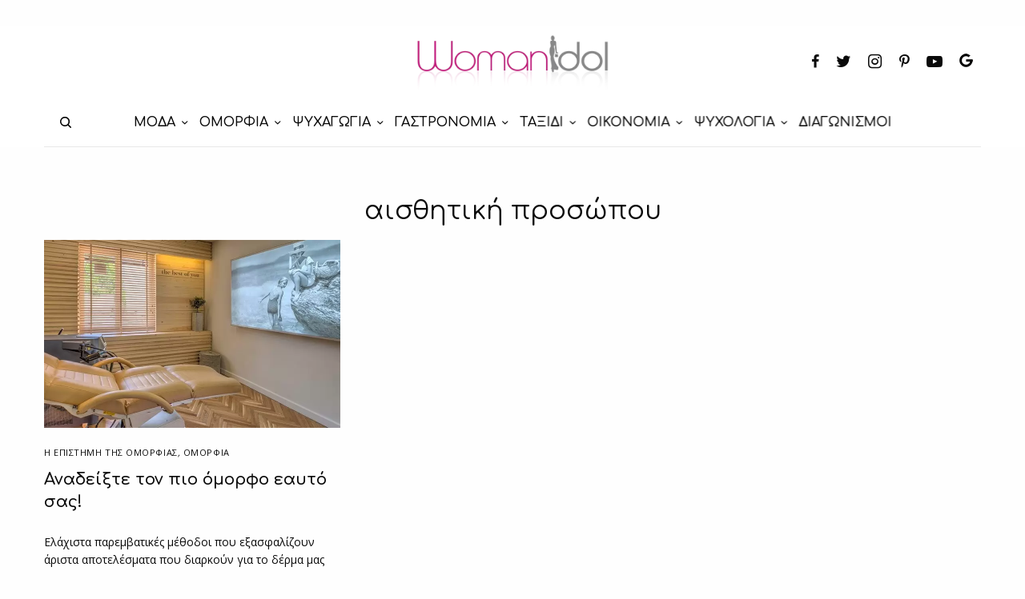

--- FILE ---
content_type: text/html; charset=utf-8
request_url: https://www.google.com/recaptcha/api2/aframe
body_size: 267
content:
<!DOCTYPE HTML><html><head><meta http-equiv="content-type" content="text/html; charset=UTF-8"></head><body><script nonce="IJtOsrl-L-kVJSFVibNfUQ">/** Anti-fraud and anti-abuse applications only. See google.com/recaptcha */ try{var clients={'sodar':'https://pagead2.googlesyndication.com/pagead/sodar?'};window.addEventListener("message",function(a){try{if(a.source===window.parent){var b=JSON.parse(a.data);var c=clients[b['id']];if(c){var d=document.createElement('img');d.src=c+b['params']+'&rc='+(localStorage.getItem("rc::a")?sessionStorage.getItem("rc::b"):"");window.document.body.appendChild(d);sessionStorage.setItem("rc::e",parseInt(sessionStorage.getItem("rc::e")||0)+1);localStorage.setItem("rc::h",'1768638555082');}}}catch(b){}});window.parent.postMessage("_grecaptcha_ready", "*");}catch(b){}</script></body></html>

--- FILE ---
content_type: text/css
request_url: https://www.womanidol.com/wp-content/themes/theissue-child/style.css?b-modified=1755167592&ver=1.6.9
body_size: 9629
content:
/*
	Theme Name: The Issue Child Theme
	Theme URI: http://themeforest.net/user/fuelthemes
	Description: pixelsa.gr
	Version: 1.0.0
	Author: fuelthemes, Elsa Kyrmizoglou
	Template: theissue
	Text Domain: theissue
	Domain Path: /inc/languages
*/

@import url("../theissue/style.css");
.woocommerce-breadcrumb {
    display: none;
}
.post-detail .post-content a {
	text-decoration: unset;
}
.post-detail .thb-entry-footer {
  font-size: 11px;
}
.post-detail .thb-entry-footer .post-source a {
	background: gainsboro;
	padding: 5px 10px;
	margin-left: 5px;
	color: #c5137f;
	border-radius: 20px;
}
.post-detail .thb-entry-footer .post-source a:hover {
	background: #c5137f;
	color: #fff;
}
.thb-cookie-bar {
    padding: 30px;
    bottom: 30px;
    left: 30px;
    top: calc(50% + 30px);
    right: 30px;
    width: calc(100% - 60px);
	height: calc(50% - 60px);
    display: -webkit-box;
    display: -moz-box;
    display: -ms-flexbox;
    display: -webkit-flex;
    display: flex;
    -webkit-box-pack: center;
    -moz-box-pack: center;
    -webkit-justify-content: center;
    -ms-flex-pack: center;
    justify-content: center;
    -webkit-align-content: center;
    -ms-flex-line-pack: center;
    align-content: center;
    -webkit-box-align: center;
    -moz-box-align: center;
    -webkit-align-items: center;
    -ms-flex-align: center;
    align-items: center;
    background: 
    RGBA(255,255,255,0.9);
}
.btn.button-accept {
    white-space: pre-wrap;
    line-height: 1.5em;
    display: flex;
    justify-content: center;
    align-items: center;
}
#wrapper {
    overflow: unset!important;
}
hr {
    width: 100%;
}
label {
    text-transform: initial;
    font-size: 0.825rem;
}
blockquote {
    padding: 5px 0 5px 17px;
    margin: 35px 0;
    border-top: none;
    border-left: solid 8px #c91e8c;
}
blockquote:before {
	content: ''!important;
}
blockquote p {
    font-size: 24px !important;
    font-weight: normal;
    padding-bottom: 0;
}
blockquote strong + em, blockquote p + em, blockquote span + em {
    font-size: 0.75em;
    display: block;
    text-align: right;
    padding-top: 5px;
}
p + blockquote {
    margin-top: 17px;
}
ul + blockquote, ol + blockquote {
    margin-top: 0;
}
blockquote strong, blockquote b{
	font-weight: 400;
}
blockquote.tiktok-embed {
	padding: 0;
	margin: 0 0 35px 0;
	border: none 0;
}
blockquote.tiktok-embed:before {
	content: unset'!important;
}
.noOverflow {
	overflow: hidden;
}
h4, .h4, h5, .h5, h6, .h6 {
	margin-bottom:0;
	padding-bottom:0.75em;
}
h1 strong, h2 strong, h3 strong, h4 strong, h5 strong, h6 strong, h1 b, h2 b, h3 b, h4 b, h5 b, h6 b {
    font-weight: 600!important;
}
h6, .h6 {
	line-height: 1.5em;
	color: #c5137f;
}
h6 + h4, h6 + h5 {
	margin-top: 1.25em;
}
h5 small {
    margin-left: 0;
}
.header.style1 .header-logo-row {
    padding-top: 0;
}
.secondary-area {
    float: right;
}
.custom .vc_btn3.vc_btn3-color-grey, .custom .vc_btn3.vc_btn3-color-grey.vc_btn3-style-flat {
	background-color: #c5137f;
	height: 30px;
    line-height: 30px;
    padding: 0 17px;
	border-radius: 300px;
	font-family: Comfortaa, 'BlinkMacSystemFont', -apple-system, 'Roboto', 'Lucida Sans';
    text-transform: uppercase;
	font-size: 10px;
	color: #fff;
}
.pR24 .wpb_content_element{
	padding-right: 24px;
}
.mBt0 .wpb_content_element{
	margin-bottom:0;
}
.post .thb-post-date {
	padding-bottom: 1em;
}
.post-detail .post-content {
    font-size: 15px;
}
.post-detail .post-content .wpb_content_element {
    margin-bottom: 0;
    padding-bottom: 24px;
}
.post-detail .post-content .mb0 .wpb_content_element {
    margin-bottom: 0;
}
.post-detail .post-content .pb0 .wpb_content_element {
    padding-bottom: 0;
}
.post .post-content p a {
	display: inline;
	text-decoration: underline;
}
.post-detail .post-content > p > a::after {
	border: initial;
}
.post-detail .thb-article-featured-image .featured_image_credit a {
    color: #c5137f;
    text-decoration: none;
}
.post-detail .thb-article-featured-image .featured_image_credit a:hover {
	text-decoration: underline;
}
.wpb_text_column ul a::after, .wpb_text_column p > a::after {
	content: unset;
}
.wpb_text_column ul a, .wpb_text_column p > a {
	color: #c5137f;
}
.post .post-content p a.btn.large, .wpb_text_column ul a.btn.large, .wpb_text_column p > a.btn.large {
    text-decoration: none;
    color: #fff !important;
    padding: 18px;
	height: unset;
    line-height: 1em;
	display: inline-block;
}
h1, .h1, .thb-countdown .thb-countdown-ul li .timestamp {
    font-size: 2rem;
}
.post-title h3 {
	font-size: 1.5rem;
}
.related-posts .post .post-title h6 {
    font-size: 18px;
}
.contest h4, .contest h5 {
	color: #c5137f;
}
.contest .row.max_width {
    padding: 0;
}

ul ul {
    padding-top: 1em;
}
.post-detail .post-content ul ul {
    list-style: inside disclosure-closed!important;
}
.gridActive > picture {
    display: none;
}
.post-detail .post-content ul li, .post-detail .post-content ol li {
    padding-bottom: 1em;
}
.post-detail .post-content ul ul {
	list-style: none;
	margin-left: 0;
}
.post-detail .post-content ul ul li:last-child, .post-detail .post-content ol ol li:last-child {
	padding-bottom:0;
}
.post-detail .post-content .wpb_wrapper ul li {
    padding-bottom: 0em;
}
.post-detail .post-content .wpb_wrapper h4:only-child, .post-detail .post-content .wpb_wrapper h5:only-child {
    padding-bottom: 0;
}
.thb-social-links-container .thb-social-link .thb-social-label-container {
    padding-right: 1em;
}
.thb-full-menu.thb-line-marker > li > a::before {
    top: 68%;
}
.thb-full-menu.thb-line-marker > li.current-menu-item > a::before {
    -moz-transform-origin: 0 100%;
    -ms-transform-origin: 0 100%;
    -webkit-transform-origin: 0 100%;
    transform-origin: 0 100%;
    -moz-transform: scale(1, 1);
    -ms-transform: scale(1, 1);
    -webkit-transform: scale(1, 1);
    transform: scale(1, 1);
}
.thb-full-menu.thb-line-marker > li.current-menu-item > a, .thb-full-menu.thb-line-marker > li.current-menu-parent > a, .thb-full-menu .sub-menu li.current-menu-item a, .thb-full-menu .sub-menu li.current-post-parent a {
	color:#c5137f;
}

.thb-mobile-menu > li.current-menu-item > a:not(:hover), .thb-mobile-menu .sub-menu li.current-menu-item a:not(:hover), .thb-mobile-menu > li.current-category-parent > a:not(:hover){
    color: #c5137f;
}
.new > a::after {
    content: "new";
    position: absolute;
    font-size: 0.45em;
    background: #c91e8c;
    color: #fff;
    padding: 5px 5px 4px 5px;
    right: 0;
    top: 3px;
    line-height: 1em;
}

#menu-footer li a {
    font-size: 12px;
}

.thb-social-links-container .thb-social-link .thb-social-icon-container {
	font-size: 20px;
}
.thb-social-links-container.mono-icons-horizontal .thb-social-link-wrap .thb-social-count {
	display: none;
}
/* .social-link-instagram {
    margin-left: 11px;
}

.social-link-instagram .thb-social-count {
    display: none;
}
.sidebar .social-link-instagram {
    margin-left: 0;
} */

.thb-icon-whatsapp::before {
	content: '';
	width: 17px;
	height: 17px;
	background-image: url('/wp-content/uploads/google-icon.png');
	background-repeat: no-repeat;
	background-position: left top;
	background-size: cover;
}
.thb-social-link.social-link-whatsapp:hover .thb-icon-whatsapp::before {
	background-position: right top;
}

.post.sticky .post-title a:not(:hover) > span {
    border: none;
}

.bottom_padding {
	padding-bottom: 60px;
}

.home .thb-hotspot-container {
    max-width: 825px;
    max-height: 261px;
    margin: auto;
}
.thb-hotspot-container .thb-hotspot {
    width: 50px;
    height: 50px;
    font-size: 26px;
	font-family: Comfortaa, 'BlinkMacSystemFont', -apple-system, 'Roboto', 'Lucida Sans';
}
.thb-hotspot-container .thb-hotspot .thb-hotspot-content {
    width: 50px;
    height: 50px;
    line-height: 50px;
}

@-moz-keyframes thb-hotspot-pulse{
0% {
    -moz-box-shadow: 0 0 0 0 rgba(204, 204, 204,0.7);
    box-shadow: 0 0 0 0 rgba(204, 204, 204, 0.7);
}
70% {
    -moz-box-shadow: 0 0 0 12px rgba(204, 204, 204,0);
    box-shadow: 0 0 0 12px rgba(204, 204, 204, 0);
}
100% {
    -moz-box-shadow: 0 0 0 0 rgba(204, 204, 204,0);
    box-shadow: 0 0 0 0 rgba(204, 204, 204, 0);
}
}

@-webkit-keyframes thb-hotspot-pulse{
0% {
    -webkit-box-shadow: 0 0 0 0 rgba(176, 176, 176, 0.7);
    box-shadow: 0 0 0 0 rgba(176, 176, 176,0.7);
}
70% {
    -webkit-box-shadow: 0 0 0 12px rgba(176, 176, 176,0);
    box-shadow: 0 0 0 12px rgba(204, 204, 204,0);
}
100% {
    -webkit-box-shadow: 0 0 0 0 rgba(176, 176, 176,0);
    box-shadow: 0 0 0 0 rgba(176, 176, 176,0);
}
}
@keyframes thb-hotspot-pulse{
0% {
    -moz-box-shadow: 0 0 0 0 rgba(176, 176, 176,0.7);
    -webkit-box-shadow: 0 0 0 0 rgba(176, 176, 176,0.7);
    box-shadow: 0 0 0 0 rgba(176, 176, 176,0.7);
}
70% {
    -moz-box-shadow: 0 0 0 12px rgba(176, 176, 176,0);
    -webkit-box-shadow: 0 0 0 12px rgba(176, 176, 176,0);
    box-shadow: 0 0 0 12px rgba(176, 176, 176,0);
}
100% {
    -moz-box-shadow: 0 0 0 0 rgba(176, 176, 176,0);
    -webkit-box-shadow: 0 0 0 0 rgba(176, 176, 176,0);
    box-shadow: 0 0 0 0 rgba(176, 176, 176,0);
}
}

.tribute.thb_title.style6 h2 {
    color: #c91e8c;
	line-height: 1.25em;
}
.tribute.thb_title.style6 h2::before {
    content: attr(title)" ";
	content: "Αφιέρωμα: ";
    color: #000;
}
.center {
    margin: auto;
    display: -ms-flexbox;
    display: -webkit-flex;
    display: flex;
    width: max-content;
}
.thb-categorylinks.style1.align-center .tag-cloud-link {
    margin: 2px;
	min-width: 140px;
	text-align: center;
}
.thb-categorylinks.style1.align-center .tag-cloud-link span {
    margin: auto;
}
.tag-cloud-link {
    padding: 9px 9px;
}
/* .thb-carousel.slick-initialized {
    min-height: calc(100% - 130px);
} */

/* spaces */
#afieroma_row {
	margin-top: 24px;
}
/* / spaces */

/* ecology */
#eco_row .thb_title {
    margin-bottom: 16px;
}
#eco_row .thb_title h2 {
    color: #7cb544;
}
#eco_row .thb_title .thb_title_inner:before, #eco_row .thb_title .thb_title_inner:after {
    background: #7cb544;
}
#eco_row .wpb_button, #eco_row .wpb_content_element, #eco_row  ul.wpb_thumbnails-fluid>li {
    font-size: 14px;
}
#eco_row .wpb_content_element {
    position: relative;
}
#eco_row .wpb_content_element:before {
    content: "";
    position: absolute;
    left: -130px;
    top: -56px;
    width: 116px;
    height: 136px;
    background-image: url('/wp-content/uploads/ecology_icon.png');
}
a.btn-text.eco-instagram, a.btn-text.eco-instagram span {
    color: #000;
    font-size: 16px;
    font-family: 'Open Sans';
    font-weight: 400;
}
.eco-instagram.btn-text.style3 .circle-btn {
    background-image: url('/wp-content/uploads/eco-instagram.png');
    width: 27px;
    height: 27px;
    background-color: transparent;
    border-radius: 0;
	margin-right: 10px;
}
a.btn-text.eco-instagram:hover, a.btn-text.eco-instagram:hover span  {
	color: #7cb544;
}
.eco-instagram.btn-text.style3 .circle-btn:before, .eco-instagram.btn-text.style3 .circle-btn:after {
	content: unset;
}
.eco_bottom > div:first-child {
	text-align: right;
}
.eco_bottom > div:first-child > div > div {
	text-align: right;
	display: -ms-flexbox;
	display: -webkit-flex;
	display: flex;
	-webkit-align-items: center;
	-ms-flex-align: center;
	align-items: center;
	-webkit-justify-content: flex-end;
	-ms-flex-pack: end;
	justify-content: flex-end;
}
.eco_bottom > div:last-child > div > div {
	text-align: left;
	display: -ms-flexbox;
	display: -webkit-flex;
	display: flex;
	-webkit-align-items: center;
	-ms-flex-align: center;
	align-items: center;
}
.eco_bottom > div:last-child > div > div > div {
	margin-bottom: 0;
}
.womanidol-eco-tag {
	padding: 10px 0 10px 16px;
    margin-right: 15px;
    font-size: 0.65em;
    color: #6b6b6b;
	background-image: url('/wp-content/uploads/wi-icon.png');
	background-repeat: no-repeat;
	background-position: center left;
}
/* / ecology */

/* home page banner places */
.woman-beauty-billboard:empty, .woman-afieroma-home-billboard-plc:empty {
	display: none;
}
.woman-beauty-billboard, .woman-afieroma-home-billboard-plc {
    width: 100%;
    background: #f8f8f8;
    padding: 0;
    margin: 0;
}
.woman-beauty-billboard {
    width: 100%;
    background: #f8f8f8;
    padding: 0;
    margin: 0 0 24px 0;
}

.woman-beauty-billboard a, .woman-afieroma-home-billboard-plc a, .woman-ros-billboard-plc a {
    display: block;
	padding: 24px 0;
}

.woman-home-300x250-moda-plc, .woman-home-300x250-omorfia-plc {
	padding-bottom: 2.125rem;
	max-width: 300px;
    margin: auto;
/* 	min-width: 300px; */
}
.woman-home-300x250-moda-plc > .woman-home-300x250-moda-plc:only-child, .woman-home-300x250-moda-plc > .woman-home-300x250-moda-plc:last-child:not(:only-child), .woman-home-300x250-omorfia-plc > .woman-home-300x250-omorfia-plc:only-child, .woman-home-300x250-omorfia-plc > .woman-home-300x250-omorfia-plc:last-child:not(:only-child) {
	padding-bottom: 0;
}
.woman-home-300x250-moda-plc a, .woman-home-300x250-omorfia-plc a {
	display: block;
}
.woman-ros-mobile-plc1 {
    padding: 15px 0 24px 0;
	width: 100%;
}
.woman-infeed1desktop {
  display: block;
  clear: both;
  width: 100%;
}
/* / home page banner places */

.post.style5-white .post-inner-content.with-banner {
	padding-bottom: 0;
	justify-content: flex-end;
	padding-right: 0;
}
.sidebar300x250:empty {
	margin: 0;
}
.sidebar300x250 {
    margin: 1rem 0;
}
.banner-300x250 {
	max-width: 300px;
	max-height: 250px;
	margin-bottom: 40px;
	margin-left: auto;
	margin-right: auto;
}
.banner-300x250.banner-250x300 {
	max-height: 300px;
}
.banner-300x250:empty{
	margin-bottom:0;
}
.banner-300x600 {
	max-width: 300px;
	max-height: 600px;
}
.with-banner .banner-300x250 {
	margin-left: auto;
	margin-right: auto;
	margin-bottom: 0;
	overflow: auto;
}
.banner970x250 .wpb_content_element {
	margin-bottom: 0;
}
.banner970x250Container, div[id^="woman-"].banner970x250Container, .woman-manual-placement_3 {
    display: -ms-flexbox;
    display: -webkit-flex;
    display: flex;
    text-align: center;
    padding: 35px;
    -webkit-justify-content: center;
    -ms-flex-pack: center;
    justify-content: center;
	background:#f8f8f8;
}
.header.header-mobile {
    background: #fff;
}
header + div[id^="woman-"] {
    display: -ms-flexbox;
    display: -webkit-flex;
    display: flex;
	text-align: center;
	webkit-justify-content: center;
    -ms-flex-pack: center;
    justify-content: center;
	background:#f8f8f8;
}
.woman-manual-placement_3 .banner970x250Container {
	padding: 0!important;
}
figure.alignnone {
    margin: auto;
}
div[id*='woman-'] > a {
    display: block;
}

.post .post-gallery {
    background: #fff;
}
.side-panel {
	z-index: 9999;
}
.sidebar.left {
    margin-left: 15px;
    padding-right: 0;
}
.sidebar .widget.style1.woman-widget {
    display: -ms-flexbox;
    display: -webkit-flex;
    display: flex;
    -webkit-flex-wrap: wrap;
    -ms-flex-wrap: wrap;
    flex-wrap: wrap;
    -webkit-justify-content: center;
    -ms-flex-pack: center;
    justify-content: center;
}
.sidebar .widget.style1.woman-widget div[id*='woman-'] > a {
    display: -ms-flexbox;
    display: -webkit-flex;
    display: flex;
    -webkit-justify-content: center;
    -ms-flex-pack: center;
    justify-content: center;
}
.sidebar .widget {
    margin-bottom: 0;
}
.sidebar .widget.extendedwopts-show {
    margin-top: 3rem;
}
div[id^="google_ads"] {
    text-align: center;
}
.sidebar .widget:first-child div[id^="div-gpt-ad"] {
	margin-top: 1rem;
}
.sidebar div[id^="div-gpt-ad"] {
	margin-bottom: 1rem;
	text-align: center;
}
.post-content-container div[id^="div-gpt-ad"] {
/* 	padding-bottom: 1rem; */
    text-align: center;
    width: 100%;
}
.archive div[id^="div-gpt-ad"] {
	padding-bottom: 2rem;
    text-align: center;
    width: 100%;
}
.post-content div[id^="google_ads"] > div, .post-content div[id^="google_ads"] > iframe {
    margin: auto;
}
.post-content div[class*="mobile"] > div > div > iframe {
    margin-bottom: 2rem;
}
.sidebar div[id*="div-gpt-ad"] > div > iframe {
    margin-bottom: 1rem;
}

.banner300x250 li, .banner300x600 li {
    list-style: none;
}
.banner300x250 ul, .banner300x600 ul {
    margin: 0 0 24px 0;
}
.banner300x250, .banner300x600 {
	margin: auto;
	text-align: center;
}
.presentation {
	background: #efefef;
	margin-bottom: 25px;
	border-bottom-width: 2px;
	border-bottom-style: dashed;
	border-bottom-color: #000;
}
.presentation > div:first-child {
	padding: 15px;
}
.presentation > div {
	padding: 0 15px 15px 15px;
}
.post-content figure {
    margin-bottom: 20px;
}
.post.thumbnail-seealso {
    margin-top: 30px;
	margin-left: auto;
	margin-right: auto;
}
.post.thumbnail-seealso + p:empty {
    display: none;
}
.post-content.entry-content p:empty + .post-content.entry-content p:empty {
    display: none;
}
/* gallery */
.post-gallery-content.lightbox-dark, .post-gallery-content.lightbox-dark .lightbox-header, .post-gallery-content.lightbox-style2.lightbox-dark .thb-content-row {
    background: RGBA(255,255,255,0.5);
    color: #000;
}
.post-gallery-content.lightbox-style2.lightbox-dark .lightbox-header h5, .post-gallery-content.lightbox-style2.lightbox-dark .lightbox-header .meta , .post-gallery-content .thb-content-row .columns.image-text p, .post-gallery-content.lightbox-style2.lightbox-dark .thb-content-row{
    color: #000;
}
.post-gallery-content.lightbox-dark .lightbox-header .close-column svg, .post-gallery-content.lightbox-dark .thb-gallery-arrow svg {
    fill: #000;
}
.post-gallery-content.lightbox-dark .lightbox-header .close-column svg g {
    stroke: #000;
}
.post-gallery-content.lightbox-dark .thb-gallery-arrow {
    border: 1px solid rgba(0,0,0,0.4);
}
.post-gallery-content.lightbox-dark .thb-gallery-arrow:hover {
    border-color: #000;
}
.post-gallery-content.lightbox-style2.lightbox-dark .lightbox-header .lightbox-header-button, .post-gallery-content.lightbox-style2.lightbox-dark .lightbox-header {
    border-color: rgb(255, 255, 255);
}
.post-gallery-content .thb-gallery-grid .thb-grid-image {
    background: #fff;
}
.post-gallery-content .thb-gallery-grid .thb-grid-image .thb-grid-count {
    color: #000;
    text-shadow: 1px 1px 0 #fff;
}
/* end gallery */

.archive-title {
    padding-top: 2rem!important;
}
.archive-title.search-title .large-5 {
    flex: 0 0 100%;
    max-width: 100%;
}
.post-detail .thb-article-featured-image .featured_image_credit {
    position: relative;
    max-width: 100%;
    color: #000;
    background: transparent;
    display: block;
    margin: 0;
    font-weight: 400;
    font-size: 13px;
    line-height: 1.25em;
    padding: 6px 0;
    border-bottom: 1px solid #e9e9e9;
}
.thb-post-icon {
    background-color: transparent !important;
    background-image: url('/wp-content/uploads/lens6.png') !important;
    background-size: cover !important;
    min-width: 30px !important;
    height: 30px !important;
    padding: 0 !important;
    color: #000 !important;
	font-weight: bold!important;
	font-size:10px!important;
}
.thb-post-icon > svg {
    display: none !important;
}
.thb-post-icon .gallery_count {
    margin-left: 0 !important;
	padding-bottom: 1px !important;
}
.search-title {
    text-align: center;
    padding: 0 60px;
}
.search-title h1 {
    margin-top: 2rem;
}
.search-fields .columns {
    flex: 0 0 50%;
    max-width: 50%;
}
.select2.select2-container--default {
    width: 100%!important;
}
.search-fields .columns label {
    display: block;
}
#crumbs {
	padding-top:24px;
	text-align:center;
	padding-bottom: 1rem;
}

.rw-ui-container.rw-dir-ltr .rw-report-link, .rw-ui-container.rw-valign-middle.rw-halign-right .rw-report-link {
    display: none!important;
}

.post-detail .thb-article-tags {
    margin-top: 2rem;
	margin-bottom: 2rem;
	display: -ms-flexbox!important;
    display: -webkit-flex!important;
    display: flex!important;
}

.post-detail .thb-article-tags + .likebutton {
    margin-top: -4rem;
    margin-bottom: 1rem;
}
.post-detail .thb-article-tags a {
    border: solid 1px #eee;
    border-radius: 3px;
    padding: 7px;
	min-width: 48px;
	font-size: 10px;
	float: left;
	margin-left: 5px;
	margin-bottom: 5px;
}
.post-detail .thb-article-tags span {
    padding: 10px 0;
	margin-right: 5px;
    font-size: 10px;
}
.fb_iframe_widget {
	margin-top: 2rem;
}
.thb-social-fixed.sharing-counts-on, .thb-social-fixed.sharing-counts-off {
    display: none;
}

.frm_description {
    padding-bottom: 2rem;
}
.frm_form_field {
    margin-bottom: 1rem;
}
.frm_form_field input {
    width: 100%;
}
.frm_required, .r {
    color: red;
}
.frm_message, .frm_error_style {
    font-size: 21px;
    padding: 1rem;
    margin-bottom: 2rem;
    text-align: center;
    border-radius: 5px;
}
.frm_message {
	border: solid 1px #c5137f;
}
.frm_error_style {
    border: solid 1px red;
    color: red;
}
.signsFem .wpb_text_column.wpb_content_element .thumbnail-seealso {
    margin-bottom: 2rem;
	-webkit-flex-wrap: wrap;
    -ms-flex-wrap: wrap;
    flex-wrap: wrap;
	padding: 25px 20px 15px 20px;
}
.signsFem .wpb_text_column.wpb_content_element .thumbnail-seealso .post-gallery {
    margin-right: auto;
	margin-left: auto;
}
.post.thumbnail-seealso {
    padding: 25px 20px 15px 20px;
}
#wrapper [role="main"] {
	background: transparent;
}


.post-content li > p {
	padding-top: 1em;
	margin-bottom: 0;
}


.thb-lightbox-button {
	width: 100%;
}
.post-content .thb-lightbox-thumbs figure {
    margin-bottom: 0px;
}
.wp-caption .wp-caption-text {
    line-height: 1.5em;
    padding: 6px 0 6px 0;
}
.archive-pagination-container > .row > div[id^="woman-"] {
	margin-bottom: 24px;
}
.banner970x250 div[id^="woman-"] {
	padding-bottom: 0;
}
.plyr--video {
	margin-bottom: 1em;
}
.post.thumbnail-style4 {
	-webkit-flex-wrap: nowrap;
	-ms-flex-wrap: nowrap;
    flex-wrap: nowrap !important;
}
.post.thumbnail-style4 .thumbnail-style4-inner .post-title {
    margin-bottom: 0;
}
.post.thumbnail-style4 .thumbnail-style4-inner h6 {
    margin-bottom: 0;
    padding-bottom: 0;
}
.post-content.entry-content p:empty {
    margin-bottom: 0;
}
.simplesocialbuttons .ssb-fb-like {
    margin: 13px 15px 5px 5px;
	min-width: 80px;
}
.post.thumbnail-seealso .thb-seealso-text + p:empty, .post-gallery > a + br {
	display: none;
}
.row.wpb_row.row-fluid.no-row-padding.row-o-content-middle.row-flex {
    width: 100%;
}
.post-detail-row + .post-detail-row .row.max_width {
    padding: 0 0px;
}

.pad0 .wpb_video_widget.vc_video-aspect-ratio-169 .wpb_video_wrapper, .pad0.wpb_video_widget.vc_video-aspect-ratio-169 .wpb_video_wrapper {
    padding-top: 0;
}
.post-gallery-content .thb-content-row .columns.image-text p > a::after {
	top: 102%;
}
.post-content-container .columns .row, .post-content-container .columns .row .columns{
    padding: 0;
}
aside.thb-read-next {
    width: 90px;
}

/* top 10 */
.tptn_posts li {
	margin-bottom: 0;
}
.tptn_link {
    width: 90px;
    height: 90px;
    margin: 0 20px 0 0;
	display: block;
	background: #fff;
	overflow: hidden;
	position: relative;
	min-height: 100%;
	flex-shrink: 0;
}
.lazyloaded.tptn_thumb, .tptn_thumb {
	will-change: transform;
	-moz-transition: all .75s cubic-bezier(.25,.8,.25,1);
	-o-transition: all .75s cubic-bezier(.25,.8,.25,1);
	-webkit-transition: all .75s cubic-bezier(.25,.8,.25,1);
	transition: all .75s cubic-bezier(.25,.8,.25,1);
}
.tptn_link:hover .tptn_thumb {
    -moz-transform: scale(1.04,1.04);
    -ms-transform: scale(1.04,1.04);
    -webkit-transform: scale(1.04,1.04);
    transform: scale(1.04,1.04);
}
.tptn_after_thumb {
	line-height: 1.5em;
	color: #c5137f;
	display: block;
}
.tptn_after_thumb > a {
	font-size: 1rem;
    font-family: Comfortaa, 'BlinkMacSystemFont', -apple-system, 'Roboto', 'Lucida Sans';
	display: block;
    width: 100%;
    height: auto;
	overflow: visible;
	margin: 0;
	font-weight: 600;
	text-rendering: optimizeLegibility;
	line-height: 1.5em;
}
.tptn_after_thumb a:hover {
    color: #0a0a0a;
}
.tptn_after_thumb a > span {
    width: 100%;
    border-bottom: 1px solid transparent;
    word-break: break-word;
	-moz-transition: all .5s cubic-bezier(.25,.8,.25,1);
	-o-transition: all .5s cubic-bezier(.25,.8,.25,1);
	-webkit-transition: all .5s cubic-bezier(.25,.8,.25,1);
	transition: all .5s cubic-bezier(.25,.8,.25,1);
}
.tptn_after_thumb a:hover > span {
    border-color: #c5137f;
}
/* / top 10 */

p + p > picture > img.aligncenter {
    margin-bottom: 1em;
    display: block;
}

#dpsp-content-top {
    margin-top: 1.2em;
    width: 100%;
    margin-bottom: 0!important;
}
.dpsp-networks-btns-wrapper .dpsp-network-btn .dpsp-network-count {
    display: block;
    white-space: nowrap;
	width: max-content;
    padding-right: 10px;
}
.dpsp-has-buttons-count .dpsp-networks-btns-wrapper .dpsp-network-label {
    display: none;
}
.ingredients ul {
	margin: 0;
	list-style-type: none;
}
.ingredients ul li {
	border-bottom: solid 1px #ccc;
	padding: 5px!important;
}
.thb-article-subscribe.thb-newsletter-form {
    margin: auto;
    padding-bottom: 35px;
}
.thb-social-footer .thb-social-footer-buttons .social {
    padding: 0;
}
.post-detail-row.has-article-padding {
    padding-top: 10px;
}

div[id^=woman-]:empty + br {
    display: none!important;
    margin: 0;
    padding: 0;
    order: initial;
}
.woman-mobile-ros-before-content + br {
    display: none!important;
}

.tag-zodia .has-2-columns > .wp-block-column, .zodiac.has-2-columns > .wp-block-column {
	margin: 0;
	padding: 0;
	display: -ms-flexbox;
    display: -webkit-flex;
    display: flex;
    -webkit-align-content: center;
    -ms-flex-line-pack: center;
    align-content: center;
    -webkit-align-items: center;
    -ms-flex-align: center;
    align-items: center;
}
.tag-zodia .has-2-columns > .wp-block-column:first-child, .zodiac.has-2-columns > .wp-block-column:first-child {
    flex-basis: 25%;
}
.tag-zodia .has-2-columns > .wp-block-column:last-child, .zodiac.has-2-columns > .wp-block-column:last-child {
    flex-basis: 75%;
}
.tag-zodia .wp-block-image > figure, .zodiac .wp-block-image > figure {
    margin-bottom: 0;
}
.thb-article-pagination {
	font-size: 14px;
	color: #000;
	display: -ms-flexbox;
    display: -webkit-flex;
    display: flex;
    -webkit-align-content: center;
    -ms-flex-line-pack: center;
    align-content: center;
    -webkit-align-items: center;
    -ms-flex-align: center;
    align-items: center;
}
.post-page-numbers.current {
    display: -ms-flexbox;
    display: -webkit-flex;
    display: flex;
    text-decoration: none;
    margin-left: 5px;
    background: #c5137f;
	color: #fff;
    width: 40px;
	height: 40px;
    border-radius: 50%;
	-webkit-align-content: center;
    -ms-flex-line-pack: center;
    align-content: center;
    -webkit-align-items: center;
    -ms-flex-align: center;
    align-items: center;
	-webkit-justify-content: center;
    -ms-flex-pack: center;
    justify-content: center;
}
.thb-article-pagination a {
    display: inline-flex;
    text-decoration: none;
    margin-left: 5px;
    background: #fff;
	border: solid 1px #e8e8e8;
	color: #000;
    width: 40px;
	height: 40px;
    border-radius: 50%;
	-webkit-align-content: center;
    -ms-flex-line-pack: center;
    align-content: center;
    -webkit-align-items: center;
    -ms-flex-align: center;
    align-items: center;
	-webkit-justify-content: center;
    -ms-flex-pack: center;
    justify-content: center;
}
.woman-body-background {
	background-size: 1920px auto !important;
	background-repeat: no-repeat !important;
	background-position: center top !important;
}

h6.related-posts-title {
    text-align: center;
}

.thb_before_header .fb-like {
	display: none;
}

.mobile-header-holder {
    height: unset!important;
}
.post-password-required {
	display: none;
}
.post-detail .post-title-container {
	margin-bottom: 0;
}

/* share this */
.thb-fixed-top .st-total {
    width: 50px;
}
.thb-fixed-top .st-btn > img {
	top: 0!important;
}
.thb-fixed-top .st-btn {
    display: -ms-flexbox!important;
    display: -webkit-flex!important;
    display: flex!important;
	-webkit-flex-wrap: wrap;
    -ms-flex-wrap: wrap;
    flex-wrap: wrap;
    -webkit-justify-content: center;
    -ms-flex-pack: center;
    justify-content: center;
    -webkit-align-content: stretch;
    -ms-flex-line-pack: stretch;
    align-content: stretch;
    -webkit-align-items: center;
    -ms-flex-align: center;
    align-items: center;
    width: 50px !important;
    height: 50px !important;
    border-radius: 50px !important;
    padding: 0 !important;
    margin: 0 0 5px 0 !important;
    line-height: initial !important;
}
/* / share this */
.thb-fixed-container {
	width: 70px;
	display: flex;
	flex-direction: column;
	justify-content: space-between;
	position: relative;
	min-height: 900px;
}
.thb-fixed-bottom {
    position: absolute;
    bottom: 30%;
    left: -30px;
}
.thb-fixed-container + .thb-fixed-container {
    display: none !important;
}
.post-share-container, .article-container {
	display: -ms-flexbox!important;
    display: -webkit-flex!important;
    display: flex!important;
}
.article-container .post-content, .article-container .post-content p:not(.wp-block-cover-text) {
    font-family: Open Sans, 'BlinkMacSystemFont', -apple-system, 'Roboto', 'Lucida Sans';
    font-size: 1rem;
    color: #000;
}
.post-detail .thb-article-featured-image {
	margin-bottom: 20px;
}
.article-container .post-content-wrapper {
    width: calc(100% - 345px)!important;
}
.post-content-container {
    width: calc(100% - 50px);
    padding-left: 24px;
}

/* watu */
.watupro-exam-description p:first-child {
    font-weight: 600;
}
.watupro-question-choice input[type="radio"] {
	height: 1px;
	overflow: hidden;
	position: absolute !important;
	margin: -1px;
	padding: 0;
	word-wrap: normal !important;
	display: none!important;
}
.watu-question .question-content p {
	font-size: 24px !important;
}
.question-content > p > strong {
  font-weight: 400;
}
.watu-question .question-content p:not(:first-child) {
	font-size: 1rem !important;
	margin-top: 1rem;
}
.watupro-question-choice {
    display: -ms-flexbox!important;
    display: -webkit-flex!important;
    display: flex!important;
    -webkit-align-items: center;
    -ms-flex-align: center;
    align-items: center;
}
.watupro-question-choice span {
	font-size: 15px;
	font-weight: 500;
	color: #575757;
	display: block !important;
	width: calc(100% - 30px);
}
.watupro-question-choice label::before {
    width: 30px;
    height: 30px;
	flex: 30px 0 0;
    display: -ms-flexbox;
    display: -webkit-flex;
    display: flex;
    -ms-flex-align: center;
    align-items: center;
    -ms-flex-pack: center;
    justify-content: center;
    border-width: 1px;
    border-style: solid;
    -webkit-border-radius: 4px;
	-moz-border-radius: 4px;
	border-radius: 4px;
    transition: .3s ease;
    content: "";
    border-color: #BFBFBF;
    background-color: #FFFFFF;
    float: left;
    margin-right: 10px;
}

.watupro-question-choice label:hover, .watupro-question-choice label:hover {
	background-color: #fef3fa;
	background-color: #fef3fa;
	border-color: #c5137f;
}
.watupro-user-feedback, .watupro-textarea-medium, .watupro-text, .watupro-gap {
	border: 1pt solid #c5137f;
	background-color : #fef3fa;
	color: #75890C !important;
}
.watupro-question-choice label, .watupro-question-choice label {
    max-width: unset!important;
    width: 100%;
	min-width: 100%;
    display: -ms-flexbox!important;
	display: -webkit-flex!important;
	display: flex!important;
	-webkit-align-content: center;
	-ms-flex-line-pack: center;
	align-content: center;
	-webkit-align-items: center;
	-ms-flex-align: center;
	align-items: center;
    padding: 7px;
	background-color: #FAFAFA;
	border: solid 1px #EBEDEB;
	border-radius: 4px;
	transition: .3s ease;
	position: relative;
	margin-bottom: 10px;
}
.watupro-question-choice i {
    margin-bottom: 10px;
	display: none;
}
.watupro-question-choice input:checked + label::before {
    background-color: #c5137f;
	border-color: #c5137f;
}
.watupro-question-choice input:checked + label::after {
    content: "";
    position: absolute;
    width: 16px;
    height: 16px;
    background-image: url("data:image/svg+xml;charset=utf8,%3Csvg xmlns='http://www.w3.org/2000/svg' viewBox='0 0 29.72 23.76'%3E%3Cg data-name='Layer 2'%3E%3Cpath d='M28.61 1.24A4 4 0 0025.92 0h-.24a4.09 4.09 0 00-2.88 1.19L10.05 13.94C9.62 13.48 7 10.8 7 10.8a4.08 4.08 0 00-5.77 5.76l3.13 3.12 2.84 2.89a4.08 4.08 0 005.76 0L28.47 7.06a4.18 4.18 0 00.14-5.82z' fill='%23fff' data-name='Capa 1'/%3E%3C/g%3E%3C/svg%3E");
    background-repeat: no-repeat;
    background-position: center;
    top: auto;
    left: 14px;
}
#next-question input, #prev-question input, .watupro_buttons #action-button, .frm_button_submit, input#liveResultBtn {
    background-color: #c5137f;
	height: 45px;
	line-height: 30px;
	padding: 0 17px;
	border-radius: 300px;
	font-family: Comfortaa, 'BlinkMacSystemFont', -apple-system, 'Roboto', 'Lucida Sans';
	text-transform: uppercase;
	font-size: 12px;
	color: #fff;
    border: none 0;
    display: flex;
    justify-content: center;
    align-content: center;
    align-items: center;
    line-height: normal;
	cursor: pointer;
}
.watupro-qnum-info {
    font-style: normal!important;
    text-align: center;
}
.quiz-area h4 {
	color: #c5137f;
}
.watupro-gtitle {
    font-weight: 600;
    font-family: Comfortaa, 'BlinkMacSystemFont', -apple-system, 'Roboto', 'Lucida Sans';
    font-size: 18px;
}
.quiz-area p:empty {
    display: none;
}
.result_answers .show-question-choices ul > .answer:not(.user-answer-unrevealed) {
    display: none;
}
.result_answers .show-question-choices ul {
    list-style: none;
    margin: 0;
    padding: 0;
}
div.show-question {
    margin-top: 0 !important;
	padding: 0;
}
.user-answer-unrevealed {
    color: #c5137f!important;
}
/* /watu */

/* hide */
.columns.medium-4 .post.thumbnail-seealso, table .post.thumbnail-seealso {
	display: none;
}
/* / hide */

.smallertext {
	font-size: 0.65em;
}

.bftpro-front-form h5 {
    padding-bottom: 0;
    margin-top: 1rem;
}
.bftpro-front-form fieldset {
    padding: 0!important;
}
.bftpro-form-group.bftpro-btn-block {
    margin-top: 1rem;
}
.bftpro-form-group.bftpro-checkbox input {
    display: none;
}
.bftpro-checkbox {
	display: flex;
}
.bftpro-checkbox label {
	position: relative;
}
.bftpro-checkbox input ~ span {
	line-height: 30px;
	padding-left: 1rem;
}
.bftpro-checkbox input ~ span::before {
    content: "";
    display: block;
    width: 30px;
    height: 30px;
    border: solid 1px #dfdfdf;
    border-radius: 6px;
	float: left;
	margin-bottom: 1rem;
}
.bftpro-checkbox input:checked ~ span::before {
    background-color: #c5137f;
	border-color: #c5137f;
}
.bftpro-checkbox input:checked ~ span::after {
    content: "";
    position: absolute;
    width: 16px;
    height: 16px;
    background-image: url("data:image/svg+xml;charset=utf8,%3Csvg xmlns='http://www.w3.org/2000/svg' viewBox='0 0 29.72 23.76'%3E%3Cg data-name='Layer 2'%3E%3Cpath d='M28.61 1.24A4 4 0 0025.92 0h-.24a4.09 4.09 0 00-2.88 1.19L10.05 13.94C9.62 13.48 7 10.8 7 10.8a4.08 4.08 0 00-5.77 5.76l3.13 3.12 2.84 2.89a4.08 4.08 0 005.76 0L28.47 7.06a4.18 4.18 0 00.14-5.82z' fill='%23fff' data-name='Capa 1'/%3E%3C/g%3E%3C/svg%3E");
    background-repeat: no-repeat;
    background-position: center;
    top: 6px;
    left: 8px;
}


.thb-newsletter-form .bftpro-form-group {
    text-align: left;
}
.thb-newsletter-form .bftpro-form-group:first-child, .thb-newsletter-form .bftpro-form-group:nth-child(2) {
    width: 50% !important;
	padding: 0 1rem;
	float: left;
}
.thb-newsletter-form.articles .bftpro-form-group:first-child, .thb-newsletter-form.articles .bftpro-form-group:nth-child(2) {
    width: 100% !important;
	float: none;
}
.thb-newsletter-form .bftpro-form-group:nth-child(2) input, .thb-newsletter-form .bftpro-form-group:nth-child(1) input {
	max-width: 100%;
}
.thb-newsletter-form .bftpro-form-group:nth-child(3) {
    width: 100% !important;
    max-width: 100%;
    padding: 0 1rem;
}
.thb-newsletter-form .g-recaptcha {
    width: 300px!important;
    margin: auto;
}
.thb-newsletter-form .g-recaptcha > div {
    width: 300px!important;
}
.thb-newsletter-form .g-recaptcha > div iframe {
	border-top-right-radius: 5px;
    border-bottom-right-radius: 5px;
    border-right: solid 1px #d3d3d3;	
}
.thb-newsletter-form .bftpro-form-group:last-child {
    margin: 2rem auto;
	text-align: center;
}
.alt-sign {
	margin-right: 1rem;
}
figcaption a {
    color: #c5137f;
    font-weight: unset;
}

#page-content {
  position: relative;
  /* this element's width controls the effective height */
  /* of the video container's padding-bottom */
  max-width: 640px;
  margin: 10px auto;
}

#ad-container {
  position: relative;
  /* forces the container to match a 16x9 aspect ratio */
  /* replace with 75% for a 4:3 aspect ratio, if needed */
  padding-bottom: 56.25%;
}

#video-element {
  /* forces the contents to fill the container */
  position: absolute;
  top: 0;
  left: 0;
  width: 100%;
  height: 100%;
	background: #d4d4d4;
}
.teads-inread.sm-screen {
    margin-bottom: 2rem !important;
}
#sidebar1, #sidebar2 {
    margin-bottom: 2rem;
}
.qc-cmp2-persistent-link {
    background-color: #C5137F!important;
	font-size: 0.75em;
}
.qc-cmp2-persistent-link:hover {
    background-color: #8d125c!important;
	color: #fff!important;
}
#inline1, #inline2 {
    background: #F7F7F7;
	padding: 1rem 0;
	margin-bottom: 1rem;
}

#top5 .wpb_wrapper {
    overflow: hidden;
}

.fun-fact {
  border: solid 3px #363636;
  padding: 80px 11px 11px 11px;
  margin-bottom: 1rem;
	margin-top: 80px;
	position: relative;
}
.fun-fact p:first-child picture {
	position: absolute;
	top: -70px;
	left: 20px;
}

#ocm-st {
  margin-top: 3rem!important;
}

.noadhere .post.thumbnail-seealso {
	flex-wrap: wrap;
	justify-content: center;
}
/* .noadhere div[id^=woman-] {
  display: none;
} */

/* .noadhere .post.thumbnail-seealso .post-gallery, .noadhere .post.thumbnail-seealso .thumbnail-seealso-inner {
	display: none;
}*/

.bibliography, .bibliography p, .bibliography a {
	font-size: 0.875em;
	line-height: 1em;
}
.bibliography {
	border-top: solid 3px #000;
	padding-top: 15px;
}
.bibliography a {
	text-decoration: none!important;
}

/* snowflakes */
.snowflake {
/* 	background-image: url('https://www.womanidol.com/wp-content/uploads/rose-icon.png'); */
	background-image: url('https://www.womanidol.com/wp-content/uploads/daisy-icon.png');
	width: 30px;
	height: 27px;
	pointer-events: none;
}

@-webkit-keyframes snowflakes-fall{
	0%{top:-10%}
	100%{top:100%}
}
@-webkit-keyframes snowflakes-shake{
	0%{
	-webkit-transform:translateX(0px);
	transform:translateX(0px)
	}
	50%{
	-webkit-transform:translateX(80px);
	transform:translateX(80px)
	}
	100%{
	-webkit-transform:translateX(0px);
	transform:translateX(0px)}
	}

@keyframes snowflakes-fall{
	0%{top:-10%}
	100%{top:100%}
}

@keyframes snowflakes-shake{
	0%{transform:translateX(0px)}
	50%{transform:translateX(80px)}
	100%{transform:translateX(0px)}
}

.snowflake{
	position:fixed;
	top:-10%;
	z-index:9999;
	-webkit-user-select:none;
	-moz-user-select:none;
	-ms-user-select:none;
	user-select:none;
	cursor:default;
	pointer-events: none;
	-webkit-animation-name:snowflakes-fall,snowflakes-shake;
	-webkit-animation-duration:15s,5s;
	-webkit-animation-timing-function:linear,ease-in-out;
	-webkit-animation-iteration-count:infinite,infinite;
	-webkit-animation-play-state:running,running;
	-webkit-animation-delay: 4s;
	animation-name:snowflakes-fall,snowflakes-shake;
	animation-duration:15s,5s;
	animation-timing-function:linear,ease-in-out;
	animation-iteration-count:infinite,infinite;
	animation-play-state:running,running;
	animation-delay: 4s;
}
.snowflake:nth-of-type(0){
	left:1%;
	-webkit-animation-delay:0s,0s;
	animation-delay:0s,0s
}
.snowflake:nth-of-type(1){
	left:11%;
	-webkit-animation-delay:1s,1s;
	animation-delay:1s,1s
}
.snowflake:nth-of-type(2){
	left:26%;
	-webkit-animation-delay:6s,.5s;
	animation-delay:6s,.5s
}
.snowflake:nth-of-type(3){
	left:41%;
	-webkit-animation-delay:4s,2s;
	animation-delay:4s,2s
}
.snowflake:nth-of-type(4){
	left:56%;
	-webkit-animation-delay:2s,2s;
	animation-delay:2s,2s
}
.snowflake:nth-of-type(5){
	left:71%;
	-webkit-animation-delay:8s,3s;
	animation-delay:8s,3s
}
.snowflake:nth-of-type(6){
	left:86%;
	-webkit-animation-delay:3s,1.5s;
	animation-delay:3s,1.5s
}
/* / snowflakes */

.interactive-image {
  position: relative;
}
.interactive-image a {
  position: absolute;
  z-index: 10;
  display: block !important;
}
.interactive-image a img {
  width: 32px;
  height: auto;
  transition: .3s ease;
}
.interactive-image a:hover img {
	scale: 1.2;
}
.sponsored-by {
	display: none!important;
}
.thb-sponsor {
	color: #c5137f;
}
.thb-article-sponsors {
	margin-left: auto;
	margin-right: 0;
	float: right;
}
.thb-post-bottom.sponsored-bottom li:first-child {
	display: none!important;
}
.post .thb-post-bottom ul li {
	padding: 0;
	margin: 0;
}
.post .thb-post-bottom ul li + li::before {
	content: unset!important;
}

@media screen and (min-width: 1024px) {
	.post.style5-white .post-inner-content.with-banner {
		padding: 0 0 0 44px;
	}
	.woman-body-background .vc_custom_1570531663008 {
		background-color: transparent !important;
	}
	.woman-body-background .post.style5-white .post-inner-content {
		background-color: transparent !important;
	}
	.woman-body-background .header {
		background-color: transparent !important;
	}
	.woman-body-background .banner970x250Container, .woman-body-background div[id^="woman-"].banner970x250Container, .woman-manual-placement_3 {
		background-color: transparent !important;		
	}
	.woman-body-background div[class*="vc_custom_"] {
		background-color: transparent !important;
	}
}

@media screen and (max-width: 1200px) {
	.thb-full-menu > li > a:not(.logolink) {
		font-size: 14px;
	}
	.sidebar.columns {
		margin-right: 0!important;
	}
}
@media screen and (max-width: 1024px) {
	.bottom_padding {
		padding-bottom: 24px;
	}
	.article-container {
		flex-wrap: wrap!important;
	}
	.article-container .sidebar {
		display: flex!important;
		width: 100%;
		max-width: 100%!important;
		align-items: center;
	}
	.article-container .post-content-wrapper {
		width: 100%!important;
		padding-right: 0;
		margin: auto;
	}
/* 	.woman-home-300x250-moda-plc a, .woman-home-300x250-omorfia-plc a {
		margin-bottom: 24px!important;
	} */
	.sidebar .widget.style1.woman-widget {
		-webkit-justify-content: center;
		-ms-flex-pack: center;
		justify-content: center;
	}
	.sidebar .widget.style1.woman-widget div[id*='woman-'] > a {
		-webkit-justify-content: center;
		-ms-flex-pack: center;
		justify-content: center;
	}
	.new > a::after {
		top: 10px;
	}
	
}


@media only screen and (min-width: 640px) {
	.sidebar {
		max-width: 315px;
	}
}
@media (min-width: 769px) {
	.with-banner .banner-300x250 {
		margin-bottom:0;
	}
	.tag-homepage .medium-8 {
		flex: 0 0 70.5%;
		max-width: 70.5%;
	}
	.tag-homepage .medium-4 {
		flex: 0 0 29.5%;
		max-width: 29.5%;
	}
	.post-detail .thb-article-tags a {
		padding: 10px;
		margin-bottom: 15px;
	}
}
@media screen and (max-width: 768px) {
	
	.margin-bottom-20 {
		margin-bottom: 20px !important;
	}
	.pR24 .wpb_content_element{
		padding-right: 0;
	}
	.with-banner .banner-300x250 {
		width: 100%;
/* 		margin-bottom: 40px; */
		overflow: unset;
	}
	.with-banner .post-title, .with-banner .post-category {
		width: 100%;
	}
	.with-banner {
		width: 100%;
		justify-content: center;
	}
	.post.style5-white .row > div {
		flex: 0 0 100%;
		max-width: 100%;
	}
	.post.style5-white .post-inner-content {
		padding: 20px 0 40px 0;
		min-height: unset;
	}
	.thb-blockgrid-style11 .row .small-6{
		flex: 0 0 100%;
		max-width: 100%;
	}
	.post.style5-white .post-inner-content.with-banner {
		justify-content: center;
		padding-left: 0;
	}
	.width-banner {
		margin-left: auto;
    	margin-right: auto;
	}
	.banner300x250, .banner300x600 {
		margin: auto;
		text-align: center;
		margin-left: auto!important;
		margin-right: auto!important;
		margin-top: 40px!important;
	}
	.post.thumbnail-seealso .thb-seealso-text {
		top: -20px;
	}
	.thb-lightbox-button .thb-lightbox-text {
		width: 100px;
	}
	.tag-zodia .has-2-columns, .zodiac.has-2-columns {
		flex-wrap: wrap;
	}
	.tag-zodia .has-2-columns > .wp-block-column:first-child, .zodiac.has-2-columns > .wp-block-column:first-child {
    flex-basis: 100%;
}
.tag-zodia .has-2-columns > .wp-block-column:last-child, .zodiac.has-2-columns > .wp-block-column:last-child {
    flex-basis: 100%;
}
	.thb-fixed-container {
		display: none !important;
	}
	.post-content-container {
		width: 100%;
		padding-left: 0;
	}
	.post-detail .thb-article-tags span, .post-detail .thb-article-tags a {
		font-size: 1em;
	}
	#eco_row .wpb_content_element:before {
		left: 0;
		top: 0;
	}
	#eco_row .wpb_content_element > div > p {
		padding-left: 140px;
		text-align: left!important;
	}
}
@media screen and (max-width: 751px) {
	h1, .h1, .thb-countdown .thb-countdown-ul li .timestamp {
		font-size: 1.5rem;
	}
	.flexinherit {
		flex: inherit;
	}
	.search-title {
		text-align: center;
		padding: 20px 0 30px;
	}
	.recent .medium-4 {
		flex: 0 0 100%;
		max-width: 100%;
	}
	.thb-hotspot-container .thb-hotspot {
		width: 25px;
		height: 25px;
		font-size: 13px;
	}
	.thb-hotspot-container .thb-hotspot .thb-hotspot-content {
		width: 25px;
		height: 25px;
		line-height: 25px;
	}
	.thb-hotspot-container .thb-hotspot .thb-hotspot-tooltip .thb-hotspot-tooltip-inner {
		padding: 10px;
		width: 160px;
	}
	.thb-hotspot-container .thb-hotspot .thb-hotspot-tooltip .thb-hotspot-tooltip-inner h6 {
		font-size: 13px;
	}
	.thb-hotspot-container .thb-hotspot .thb-hotspot-tooltip .thb-hotspot-tooltip-inner p {
		font-size: 10px;
	}
	.thb-carousel.slick-initialized {
		height: unset;
	}
	.mR0 .vc_column-inner{
		padding-right:0!important;
	}
	.mL0 .vc_column-inner{
		padding-left:0!important;
	}
	.thumbnail-seealso {
		margin-bottom: 2rem;
		-webkit-flex-wrap: wrap;
		-ms-flex-wrap: wrap;
		flex-wrap: wrap;
		padding: 25px 20px 15px 20px;
	}
	.post.thumbnail-seealso .post-gallery {
		margin-right: auto!important;
		margin-left: auto!important;
		margin-bottom: 15px;
	}
	.wpb_single_image .vc_figure {
		text-align: center;
	}
	.post-detail .post-content .wpb_wrapper h5:only-child {
		padding-bottom: 0.75em;
	}
	.alignright, .alignleft {
		float: none;
		margin: 2em auto 1em auto;
		display: block;
	}
	.medium-8, .medium-4, .medium-6, .medium-3 {
		flex: 0 0 100%;
		max-width: 100%;
	}
	.sidebar {
		max-width: 100%;
		margin-left: 0;
	}
	.sidebar.left {
		margin-left: 0;
		padding-left: 0;
	}
	.sidebar.right {
		margin-right: 0;
		padding-right: 0;
	}
	.medium-text-left {
		text-align: center;
	}
	.banner300x250, .banner300x600 {
		margin-top: 0px!important;
	}
	.thb-social-links-container.thb-social-horizontal.mono-icons {
		text-align: center;
	}
	.tag-cloud-link {
		min-width: 48px;
		text-align: center;
		-ms-flex-align: center;
		align-items: center;
		-ms-flex-pack: center;
		justify-content: center;
	}
	.post.style5-white .post-inner-content {
		min-height: initial;
	}
	.columns.medium-4 .post.thumbnail-seealso {
		display: block;
	}
	.thb-newsletter-form .bftpro-form-group:first-child, .thb-newsletter-form .bftpro-form-group:nth-child(2) {
		width: 100% !important;
		float: none;
	}
	.search-fields .columns {
		flex: 0 0 100%;
		max-width: 100%;
	}
	.eco_bottom > div:first-child {
		text-align: center;
	}
	.eco_bottom > div:first-child > div > div {
		text-align: center;
		-webkit-justify-content: center;
		-ms-flex-pack: center;
		justify-content: center;
		padding-bottom: 1rem;
	}
	.eco_bottom > div:last-child > div > div {
		text-align: center;
		-webkit-justify-content: center;
		-ms-flex-pack: center;
		justify-content: center;
		padding-bottom: 1rem;
	}
}
@media screen and (max-width: 640px) {
	#eco_row .wpb_content_element > div > p {
		padding-left: 0;
		padding-top: 148px;
	}
	#eco_row .wpb_content_element:before {
		left: calc(50% - 136px / 2);
		top: 0;
	}
	#eco_row .wpb_content_element {
		margin-bottom: 0;
	}
}
@media screen and (max-width: 375px) {
	.row.wpb_row.row-fluid.margin-bottom-20.full-width-row.no-column-padding.vc_custom_1575632533927.row-has-fill {
    display: none;
	}
}

/* skin 
.woman-skin.skin {
	position: fixed;
	left: -50%;
	right: -50%;
	top: 0;
	width: auto;
}
#wrapper {
	max-width: 79.375rem;
	margin: auto;
}
.sidebar.left {
    margin-left: 0;
}
.sidebar-content {
    max-width: unset;
}
#afieroma_row {
    margin-top: 24px;
}
header + div[id^="woman-"] {
    background: transparent;
}
.sidebar.columns {
    max-width: unset;
    flex-basis: 33.333333%;
    padding-left: 49px;
}
#afieroma_row .wpb_column.columns.medium-12.thb-dark-column.small-12, #beauty_row .wpb_column.columns.medium-12.thb-dark-column.small-12, #psychology_row .wpb_column.columns.medium-12.thb-dark-column.small-12, #top5 .wpb_column.columns.medium-12.thb-dark-column.small-12, .recent .wpb_column.columns.medium-12.thb-dark-column.small-12, #newsletter_row .wpb_column.columns.medium-12.thb-dark-column.small-12{
	padding-top: 24px;
}
.wpb_column.columns.medium-12.thb-dark-column.small-12 {
	padding-top: 0;
    background: #fff!important;
}
.header {
	max-width: 75rem!important;
	margin: auto!important;
}
.woman-body-background .header {
    background: #fff!important;
	max-width: 75rem!important;
	margin: auto!important;
}
#wrapper [role="main"] .row .small-12.columns {
    background: #fff!important;
}
.post-detail-row.has-article-padding .row .small-12.columns {
    background: #fff!important;
}
/* / skin */